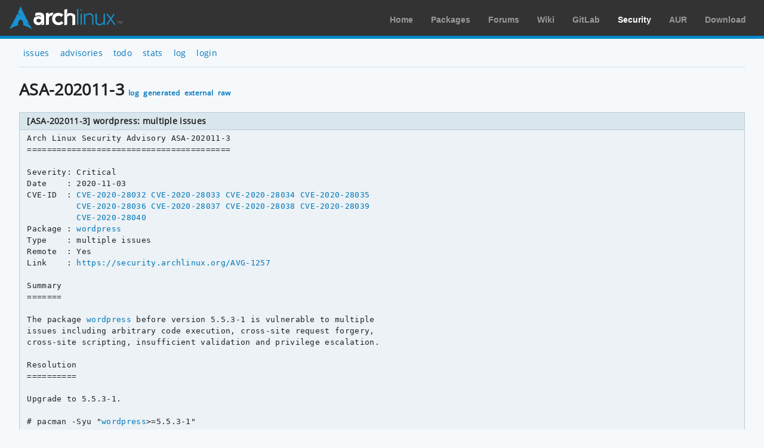

--- FILE ---
content_type: text/html; charset=utf-8
request_url: https://security.archlinux.org/ASA-202011-3
body_size: 1966
content:
<!DOCTYPE html>
<html>
	<head>
		<title>[ASA-202011-3] wordpress: multiple issues - Arch Linux</title>
		<meta http-equiv="Content-Type" content="text/html; charset=utf-8"/>
		<link rel='icon' href='/static/favicon.ico' />
		<link rel='stylesheet' href='/static/normalize.css' type='text/css' media='all' />
		<link rel='stylesheet' href='/static/style.css' type='text/css' media='all' />
		<link href="/advisory/feed.atom" rel="alternate" title="Recent advisories" type="application/atom+xml">
	</head>
	<body>
		<div id="archnavbar">
			<div id="logo"><a href="https://archlinux.org" title="Return to the main page">Arch Linux</a></div>
			<div id="archnavbarmenu">
				<ul id="archnavbarlist">
					<li id="anb-home"><a href="https://archlinux.org" title="Arch news, packages, projects and more">Home</a></li>
					<li id="anb-packages"><a href="https://archlinux.org/packages/" title="Arch Package Database">Packages</a></li>
					<li id="anb-forums"><a href="https://bbs.archlinux.org/" title="Community forums">Forums</a></li>
					<li id="anb-wiki"><a href="https://wiki.archlinux.org/" title="Community documentation">Wiki</a></li>
					<li id="anb-gitlab"><a href="https://gitlab.archlinux.org/" title="GitLab">GitLab</a></li>
					<li id="anb-security"><a href="https://security.archlinux.org/" title="Arch Linux Security Tracker">Security</a></li>
					<li id="anb-aur"><a href="https://aur.archlinux.org/" title="Arch Linux User Repository">AUR</a></li>
					<li id="anb-download"><a href="https://archlinux.org/download/" title="Get Arch Linux">Download</a></li>
				</ul>
			</div>
		</div>
		<div class="content">
			<div class="navbar">
				<ul>
					<li><a href="/">issues</a></li>
					<li><a href="/advisory">advisories</a></li>
					<li><a href="/todo">todo</a></li>
					<li><a href="/stats">stats</a></li>
					<li><a href="/log">log</a></li>
					<li><a href="/login" accesskey="l">login</a></li>
				</ul>
			</div>
			<hr />
			<h1>ASA-202011-3
				<a href="/ASA-202011-3/log" accesskey="l">log</a>
				<a href="/ASA-202011-3/generate" accesskey="g">generated</a>
				<a href="https://lists.archlinux.org/pipermail/arch-security/2020-November/001621.html" accesskey="x">external</a>
				<a href="/ASA-202011-3/raw" accesskey="r">raw</a>
			</h1>
			<table class="styled-table full size">
				<thead>
					<tr>
						<th>[ASA-202011-3] wordpress: multiple issues</th>
					</tr>
				</thead>
				<tbody>
					<tr>
						<td>
							<div class='advisory'>Arch Linux Security Advisory ASA-202011-3
=========================================

Severity: Critical
Date    : 2020-11-03
CVE-ID  : <a href="/CVE-2020-28032" rel="noopener">CVE-2020-28032</a> <a href="/CVE-2020-28033" rel="noopener">CVE-2020-28033</a> <a href="/CVE-2020-28034" rel="noopener">CVE-2020-28034</a> <a href="/CVE-2020-28035" rel="noopener">CVE-2020-28035</a>
          <a href="/CVE-2020-28036" rel="noopener">CVE-2020-28036</a> <a href="/CVE-2020-28037" rel="noopener">CVE-2020-28037</a> <a href="/CVE-2020-28038" rel="noopener">CVE-2020-28038</a> <a href="/CVE-2020-28039" rel="noopener">CVE-2020-28039</a>
          <a href="/CVE-2020-28040" rel="noopener">CVE-2020-28040</a>
Package : <a href="/package/wordpress" rel="noopener">wordpress</a>
Type    : multiple issues
Remote  : Yes
Link    : <a href="https://security.archlinux.org/AVG-1257" rel="noopener">https://security.archlinux.org/AVG-1257</a>

Summary
=======

The package <a href="/package/wordpress" rel="noopener">wordpress</a> before version 5.5.3-1 is vulnerable to multiple
issues including arbitrary code execution, cross-site request forgery,
cross-site scripting, insufficient validation and privilege escalation.

Resolution
==========

Upgrade to 5.5.3-1.

# pacman -Syu "<a href="/package/wordpress" rel="noopener">wordpress</a>>=5.5.3-1"

The problems have been fixed upstream in version 5.5.3.

Workaround
==========

None.

Description
===========

- <a href="/CVE-2020-28032" rel="noopener">CVE-2020-28032</a> (arbitrary code execution)

<a href="/package/wordpress" rel="noopener">WordPress</a> before 5.5.2 mishandles deserialization requests in wp-
includes/Requests/Utility/FilteredIterator.php.

- <a href="/CVE-2020-28033" rel="noopener">CVE-2020-28033</a> (insufficient validation)

<a href="/package/wordpress" rel="noopener">WordPress</a> before 5.5.2 mishandles embeds from disabled sites on a
multisite network, as demonstrated by allowing a spam embed.

- <a href="/CVE-2020-28034" rel="noopener">CVE-2020-28034</a> (cross-site scripting)

<a href="/package/wordpress" rel="noopener">WordPress</a> before 5.5.2 allows XSS associated with global variables.

- <a href="/CVE-2020-28035" rel="noopener">CVE-2020-28035</a> (privilege escalation)

<a href="/package/wordpress" rel="noopener">WordPress</a> before 5.5.2 allows attackers to gain privileges via XML-RPC.

- <a href="/CVE-2020-28036" rel="noopener">CVE-2020-28036</a> (privilege escalation)

wp-includes/class-wp-xmlrpc-server.php in <a href="/package/wordpress" rel="noopener">WordPress</a> before 5.5.2 allows
attackers to gain privileges by using XML-RPC to comment on a post.

- <a href="/CVE-2020-28037" rel="noopener">CVE-2020-28037</a> (arbitrary code execution)

is_blog_installed in wp-includes/functions.php in <a href="/package/wordpress" rel="noopener">WordPress</a> before
5.5.2 improperly determines whether <a href="/package/wordpress" rel="noopener">WordPress</a> is already installed,
which might allow an attacker to perform a new installation, leading to
remote code execution (as well as a denial of service for the old
installation).

- <a href="/CVE-2020-28038" rel="noopener">CVE-2020-28038</a> (cross-site scripting)

<a href="/package/wordpress" rel="noopener">WordPress</a> before 5.5.2 allows stored XSS via post slugs.

- <a href="/CVE-2020-28039" rel="noopener">CVE-2020-28039</a> (insufficient validation)

is_protected_meta in wp-includes/meta.php in <a href="/package/wordpress" rel="noopener">WordPress</a> before 5.5.2
allows arbitrary file deletion because it does not properly determine
whether a meta key is considered protected.

- <a href="/CVE-2020-28040" rel="noopener">CVE-2020-28040</a> (cross-site request forgery)

<a href="/package/wordpress" rel="noopener">WordPress</a> before 5.5.2 allows CSRF attacks that change a theme&#39;s
background image.

Impact
======

A remote attacker can bypass security restrictions to post spam, spoof
content, escalate privileges and execute arbitrary code.

References
==========

<a href="https://wordpress.org/news/2020/10/wordpress-5-5-2-security-and-maintenance-release/" rel="noopener">https://wordpress.org/news/2020/10/wordpress-5-5-2-security-and-maintenance-release/</a>
<a href="https://github.com/WordPress/wordpress-develop/commit/add6bedf3a53b647d0ebda2970057912d3cd79d3" rel="noopener">https://github.com/WordPress/wordpress-develop/commit/add6bedf3a53b647d0ebda2970057912d3cd79d3</a>
<a href="https://github.com/WordPress/wordpress-develop/commit/e2142c20be3c07f7e5931014bca9a6e7f473479f" rel="noopener">https://github.com/WordPress/wordpress-develop/commit/e2142c20be3c07f7e5931014bca9a6e7f473479f</a>
<a href="https://github.com/WordPress/wordpress-develop/commit/2d677cd4b2e24d0b5f17a3a278c719051bbe8e35" rel="noopener">https://github.com/WordPress/wordpress-develop/commit/2d677cd4b2e24d0b5f17a3a278c719051bbe8e35</a>
<a href="https://github.com/WordPress/wordpress-develop/commit/c9e6b98968025b1629015998d12c3102165a7d32" rel="noopener">https://github.com/WordPress/wordpress-develop/commit/c9e6b98968025b1629015998d12c3102165a7d32</a>
<a href="https://github.com/WordPress/wordpress-develop/commit/2ca15d1e5ce70493c5c0c096ca0c76503d6da07c" rel="noopener">https://github.com/WordPress/wordpress-develop/commit/2ca15d1e5ce70493c5c0c096ca0c76503d6da07c</a>
<a href="https://github.com/WordPress/wordpress-develop/commit/d5ddd6d4be1bc9fd16b7796842e6fb26315705ad" rel="noopener">https://github.com/WordPress/wordpress-develop/commit/d5ddd6d4be1bc9fd16b7796842e6fb26315705ad</a>
<a href="https://blog.wpscan.com/2020/10/30/wordpress-5.5.2-security-release.html" rel="noopener">https://blog.wpscan.com/2020/10/30/wordpress-5.5.2-security-release.html</a>
<a href="https://github.com/WordPress/wordpress-develop/commit/69e832398254b7f47d137afaed40ff186015a71b" rel="noopener">https://github.com/WordPress/wordpress-develop/commit/69e832398254b7f47d137afaed40ff186015a71b</a>
<a href="https://security.archlinux.org/CVE-2020-28032" rel="noopener">https://security.archlinux.org/CVE-2020-28032</a>
<a href="https://security.archlinux.org/CVE-2020-28033" rel="noopener">https://security.archlinux.org/CVE-2020-28033</a>
<a href="https://security.archlinux.org/CVE-2020-28034" rel="noopener">https://security.archlinux.org/CVE-2020-28034</a>
<a href="https://security.archlinux.org/CVE-2020-28035" rel="noopener">https://security.archlinux.org/CVE-2020-28035</a>
<a href="https://security.archlinux.org/CVE-2020-28036" rel="noopener">https://security.archlinux.org/CVE-2020-28036</a>
<a href="https://security.archlinux.org/CVE-2020-28037" rel="noopener">https://security.archlinux.org/CVE-2020-28037</a>
<a href="https://security.archlinux.org/CVE-2020-28038" rel="noopener">https://security.archlinux.org/CVE-2020-28038</a>
<a href="https://security.archlinux.org/CVE-2020-28039" rel="noopener">https://security.archlinux.org/CVE-2020-28039</a>
<a href="https://security.archlinux.org/CVE-2020-28040" rel="noopener">https://security.archlinux.org/CVE-2020-28040</a></div>
						</td>
					</tr>
				</tbody>
			</table>
		</div>
	</body>
</html>